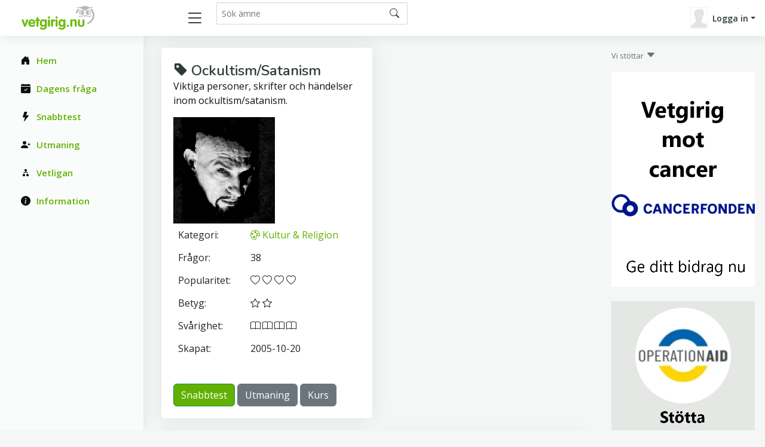

--- FILE ---
content_type: text/html; charset=UTF-8
request_url: https://www.vetgirig.nu/quiz-2651/Ockultism-Satanism/
body_size: 4259
content:
<base href="https://www.vetgirig.nu"><!doctype html>
<html lang="en">
<head>

  

  <meta charset="utf-8">
  <meta content="width=device-width, initial-scale=1.0" name="viewport">

  <title>Vetgirig</title>
  <meta name="keywords" content="frågesport, allmänbildning, spel, tävling, kunskap">
  <meta name="description" content="Vetgirig.nu - en sajt fullspäckad med frågesport, allmänbildning, spel och tävling">
  <meta name="language" content="swedish" />
  
  <!-- Favicons -->
  <link href="favicon.ico" rel="icon">
  <link href="assets/img/apple-touch-icon.png" rel="apple-touch-icon">

  <!-- Google Fonts -->
  <link href="https://fonts.gstatic.com" rel="preconnect">
  <link href="https://fonts.googleapis.com/css?family=Open+Sans:300,300i,400,400i,600,600i,700,700i|Nunito:300,300i,400,400i,600,600i,700,700i|Poppins:300,300i,400,400i,500,500i,600,600i,700,700i" rel="stylesheet">
  <!-- Vendor CSS Files -->
  
   <script type="text/javascript" src="js/jquery-1.12.4.min.js"></script>
  

  <link href="assets/vendor/bootstrap/css/bootstrap.min.css" rel="stylesheet">
  <link href="assets/vendor/bootstrap-icons/bootstrap-icons.css" rel="stylesheet">
  <link href="assets/vendor/boxicons/css/boxicons.min.css" rel="stylesheet">
  <link href="assets/vendor/quill/quill.snow.css" rel="stylesheet">
  <link href="assets/vendor/quill/quill.bubble.css" rel="stylesheet">
  <link href="assets/vendor/remixicon/remixicon.css" rel="stylesheet">
  <link href="assets/vendor/simple-datatables/style.css" rel="stylesheet">

  <!-- Template Main CSS File -->
  <link href="style.css" rel="stylesheet">
  
  
  
   <style>
   p:before {
     content: "";
     width: 5em;
     display: block;
     overflow: hidden;
   }
   
   .qqual {
      border-bottom: 1px dashed black;
   }
   .qline {
      border-bottom: 1px solid black;
   }
   </style>
   
  
   
  
   
  </head>
  
  <body>

   
  
  <!-- ======= Header ======= -->
  <header id="header" class="header fixed-top d-flex align-items-center">

            
    <div class="d-flex align-items-center justify-content-between">
      <a href="https://www.vetgirig.nu/" class="logo d-flex align-items-center">
        <img src="gfxc/logo.gif" alt="Vetgirig.nu" >
      </a>
      
      <!-- Temp during transition -->
      <!--
      <span class="d-none d-md-block">
         <a href='https://vetold.nu/qsubject.php?no=2651&quiz=Ockultism-Satanism/'><i class='bi bi-recycle'></i></a>
      </span>
      -->
      <!-- End Temp Icon-->
      
      
      
      <i class="bi bi-list toggle-sidebar-btn"></i>
    </div><!-- End Logo -->

    <div class="search-bar">
      <form class="search-form d-flex align-items-center" method="POST" action="qsearch.php">
        <input type="text" name="search" placeholder="Sök ämne">
        <button type="submit" title="Sök"><i class="bi bi-search"></i></button>
      </form>
    </div><!-- End Search Bar -->

    <nav class="header-nav ms-auto">
      <ul class="d-flex align-items-center">

        <li class="nav-item d-block d-lg-none">
          <a class="nav-link nav-icon search-bar-toggle " href="#">
            <i class="bi bi-search"></i>
          </a>
        </li><!-- End Search Icon-->


        
      <li class="nav-item dropdown pe-3">

         <a class="nav-link nav-profile d-flex align-items-center pe-0" href="#" data-bs-toggle="dropdown">
            <img src='images/misc/nopic-M.gif' />
            <span class="d-none d-md-block dropdown-toggle ps-2">Logga in</span>
          </a>

         <ul class="dropdown-menu dropdown-menu-end dropdown-menu-arrow profile">
            <li>
              <a class="dropdown-item d-flex align-items-center" href="qlogin.php">
                <i class="bi bi-box-arrow-in-right"></i>
                <span>Logga in</span>
              </a>
            </li>

            <li>
              <hr class="dropdown-divider">
            </li>
            <li>
              <a class="dropdown-item d-flex align-items-center" href="qreg.php">
                <i class="bi bi-card-list"></i>
                <span>Bli medlem</span>
              </a>
            </li>

            <li>
              <a class="dropdown-item d-flex align-items-center" href="qpwhelp.php">
                <i class="bi bi-question-circle"></i>

                <span>Glömt lösenord</span>
              </a>
            </li>

            <li>
              <hr class="dropdown-divider">
            </li>
            <li>
              <a class="dropdown-item d-flex align-items-center" href="xinfo.php">
                <i class="bi bi-exclamation-circle"></i>
                <span>Information</span>
              </a>
            </li>
            <li>
              <hr class="dropdown-divider">
            </li>
            
         </ul><!-- End Profile Dropdown Items -->
      </li><!-- End Profile Nav -->


      </ul>
    </nav><!-- End Icons Navigation -->
    
    
  </header><!-- End Header -->
  
  
   <script type="text/javascript" src="360timer.js"></script>


   <script type="text/javascript">
   
    var ctrlDown = false,
        ctrlKey = 17,
        cmdKey = 91,
        vKey = 86,
        cKey = 67;
   
      function savePos(txt) {
         if (txt.createTextRange)
            txt.caretPos = document.selection.createRange().duplicate();
      }
      function textCounter(field,cntfield,maxlimit) {
      if (field.value.length > maxlimit) // if too long...trim it!
      field.value = field.value.substring(0, maxlimit);
      // otherwise, update 'characters left' counter
      else
      cntfield.value = field.value.length;
      }
      </script>

      <script language="javascript">


      function whichButton(event)
      {
       if (event.button==2)
       {
        alert("Right Click disabled!");
        window.event.returnValue = false;
       }

      }
      


      function noCTRL_OLD(e)
      {
       var code = (document.all) ? event.keyCode:e.which;

       if (parseInt(code)==17) // This is the Key code for CTRL key
       {
        alert("Not allowed!");
        window.event.returnValue = false;
       }
      }
      
      function noCTRL(e)
      {
          $(document).keydown(function(e) {
              if (e.keyCode == ctrlKey || e.keyCode == cmdKey) ctrlDown = true;
          }).keyup(function(e) {
              if (e.keyCode == ctrlKey || e.keyCode == cmdKey) ctrlDown = false;
          });
         
       var code = (document.all) ? event.keyCode:e.which;

         //console.log("Document " + KeyID + ":" + ctrlDown);       
         
       if (parseInt(code)==17) // This is the Key code for CTRL key
       {
         //console.log("Document  " + code);       
        //alert("Ej tillåtet!" + KeyID);
        //window.event.returnValue = false;
       }
       if (parseInt(code)==86 && ctrlDown) // This is the Key code for CTRL key
       {
         //console.log("Document catch Ctrl+V ");       
         alert("Ej tillåtet");
         window.event.returnValue = false;
       }
      }
      

   </script>
     <!-- ======= Sidebar ======= -->
     <aside id="sidebar" class="sidebar">

       <ul class="sidebar-nav" id="sidebar-nav">
       
         <li class="nav-item">
           <a class="nav-link " href="index.php">
             <i class="bi bi-house-door-fill"></i>
             <span>Hem</span>
           </a>
         </li>
         
         <li class="nav-item">
           <a class="nav-link " href="qtop.php">
             <i class="bi bi-calendar-check-fill"></i>
             <span>Dagens fråga</span>
           </a>
         </li>

         <li class="nav-item">
           <a class="nav-link " href="quick.php">
             <i class="bi bi-lightning-fill"></i>
             <span>Snabbtest</span>
           </a>
         </li>
         
         <li class="nav-item">
           <a class="nav-link " href="qchallreg.php">
             <i class="bi bi-person-plus-fill"></i>
             <span>Utmaning</span>
           </a>
         </li>

         <li class="nav-item">
           <a class="nav-link " href="qleague.php">
             <i class="bi bi-diagram-2-fill"></i>
             <span>Vetligan</span>
           </a>
         </li>

         <li class="nav-item">
           <a class="nav-link " href="xinfo.php">
             <i class="bi bi-info-circle-fill"></i>
             <span>Information</span>
           </a>
         </li>
      
         

    </ul>

  </aside><!-- End Sidebar-->

   <main id="main" class="main">
   
      <!-- Master row -->
      <div class="row"> 

         <!-- Master main -->
         <div class="col-lg-9">
   
    
   <div class="row">
      <div class="col-lg-6">
         <div class="card">
            <div class="card-body">
               <div class="pagetitle">
                  <br>
                  <h1>
                     <i class="bi bi-tag-fill"></i>
                     Ockultism/Satanism
                  </h1>
                  <p>
                     Viktiga personer, skrifter och händelser inom ockultism/satanism. 
                  </p>
               </div> <!-- end title -->
      <div class="row"> <!-- sub row -->
      <div class="col-12"><div class='col-6-lg'><img class="qimage" src="pic/0002651.gif" alt="Ockultism/Satanism" /></div>
<table class='table table-borderless'>
<tr><td>Kategori:</td><td><a href="kultur.php" title="Kultur & Religion"><i class='bi bi-palette'></i> Kultur & Religion</a></td></tr>
<tr><td>Frågor: </td><td class='ms-10'>38</td></tr>
<tr><td>Popularitet:</td><td> <i class='bi bi-heart'> <i class='bi bi-heart'> <i class='bi bi-heart'> <i class='bi bi-heart'></td></tr>
<tr><td>Betyg:</td><td> <i class='bi bi-star'> <i class='bi bi-star'></td></tr>
<tr><td>Svårighet:</td><td> <i class='bi bi-book'> <i class='bi bi-book'> <i class='bi bi-book'> <i class='bi bi-book'></td></tr>
<tr><td>Skapat:</td><td>2005-10-20</td></tr>
</table>
</div>
</div> <!-- row within end -->
   <br>
   <a href="/quick.php?no=2651&amp;quiz=Ockultism/Satanism" class="btn btn-success" role="button">Snabbtest</a> <a href='/qchallreg.php?no=2651&amp;quiz=Ockultism/Satanism' class='btn btn-secondary' role='button'>Utmaning</a> <a href='/qcoursereg.php?no=2651' class='btn btn-secondary' role='button'>Kurs</a>
            </div>
         </div>
      </div> <!-- end main subject card -->
      <div class="row">
         <div class="col-lg-6">
            <div class="card low-card">
               <div class="card-body">
               <h5 class="card-title">Betyg</h5><table class='table table-striped'>
<thead>
<tr><th>Medlem</th><th class='d-none d-md-table-cell'>Kommentar</th><th class='d-none d-xxl-table-cell'>Datum</th><th>Betyg</th></tr>
</thead>
<tbody>
<tr ><td><a href="qmember.php?g_id=Kallbrand" title="Ockultism/Satanism">Kallbrand</a></td><td class='d-none d-md-table-cell'>Inte speciellt svårt om man har grundläggande kunskaper, helt ok ämne. </td><td class='d-none d-xxl-table-cell'>2009-01-26</td><td> <i class='bi bi-star'> <i class='bi bi-star'> <i class='bi bi-star'></td><td class='d-md-none'>
      <a href="" data-bs-toggle="modal" data-bs-target="#Kommentar_2009-01-26Modal" ><font color=primary><i class='bi bi-patch-question-fill'></i></font></a>              

     <div class="modal fade" id="Kommentar_2009-01-26Modal">
       <div class="modal-dialog">
         <div class="modal-content">
           <div class="modal-header">
             <h5 class="modal-title"> Kommentar 2009-01-26</h5>
             <button type="button" class="btn-close" data-bs-dismiss="modal" aria-label="Stäng"></button>
           </div>
           <div class="modal-body">
            Inte speciellt svårt om man har grundläggande kunskaper, helt ok ämne.
           </div>
         </div>
       </div>
     </div><!-- End Basic Modal--></td></tr>
</tbody>
</table>
<strong>Övriga betyg</strong>: <a href='qmember.php?g_id=ParryHotter'>ParryHotter</a> 2 
, <a href='qmember.php?g_id=Conth'>Conth</a> 3 
, <a href='qmember.php?g_id=Arne56'>Arne56</a> 1 
, <a href='qmember.php?g_id=Honiara'>Honiara</a> 3 
, <a href='qmember.php?g_id=werbeka'>werbeka</a> 1 

               </div>
            </div>
         </div> <!-- end comments card -->
      <div class="col-lg-6">
         <div class="card low-card">
            <div class="card-body">
               <h5 class="card-title">Senaste snabbtesterna</h5><table class='table table-striped'>
<thead>
<tr><th>Medlem</th><th class='d-none d-md-table-cell'>Datum</th><th>Rätt</th></tr>
</thead>
<tbody>
<tr><td><a href="qmember.php?g_id=Fabian98" title="Ockultism/Satanism">Fabian98</a></td><td class='d-none d-md-table-cell'>2025-04-11</td><td>1 (6)</td></tr>
<tr><td><a href="qmember.php?g_id=HugoBardun" title="Ockultism/Satanism">HugoBardun</a></td><td class='d-none d-md-table-cell'>2024-12-25</td><td>0 (1)</td></tr>
<tr><td><a href="qmember.php?g_id=linida" title="Ockultism/Satanism">linida</a></td><td class='d-none d-md-table-cell'>2024-04-11</td><td>2 (3)</td></tr>
<tr><td><a href="qmember.php?g_id=HV95" title="Ockultism/Satanism">HV95</a></td><td class='d-none d-md-table-cell'>2024-04-11</td><td>2 (2)</td></tr>
<tr><td><a href="qmember.php?g_id=HV95" title="Ockultism/Satanism">HV95</a></td><td class='d-none d-md-table-cell'>2024-04-11</td><td>2 (4)</td></tr>
</tbody>
</table>

            </div>
         </div>
      </div> <!-- end runs card -->
   </div> <!-- end row -->
</div> <!-- end row -->


<br><br><br><br>
<br><br><br><br>
<br><br><br><br>
<br><br><br><br>

</div> <!-- End Master row -->
         <div class="col-lg-3 d-none d-lg-block"> <!-- Banner column -->
         <p class='text-secondary'><font size='2'>Vi stöttar</font> <i class="bi bi-caret-down-fill"></i></p>
            <!--
            <div class="banner_xxx">
               <br>
            </div>
            -->            <div  style="position:sticky; top: 100px;"> <!-- banner -->
                           <a href='xcancer.php'>
            <img src='gfxc/cancer240.png' width='240' /></a>
           <br><br> 
            </div><!-- End banner -->
                           <a href='https://operationaid.org/ge-en-gava/'>
            <img src='gfxc/ukr240gr.png' width='240' /></a>
            <br /><br />
                           <a href='https://unicef.se/'>
            <img src='gfxc/unicef240.png' width='240' /></a>
            <br /><br />         </div>  <!-- End Banner column -->

</main><!-- End #main -->


  <!-- ======= Footer ======= -->
  <footer id="footer" class="footer">
    <div class="copyright">
      &copy; Copyright <strong><span>CTKonsult AB</span></strong>. All Rights Reserved. 
      <a href="https://quiz4fun.com"><img src="images/icons/flaguk.gif" alt="English - quiz4fun"></a>
      <a href="http://www.visakisa.com"><img src="images/icons/flagfin.gif" alt="Finnish - visakisa"></a>
      <a href="https://quizgenial.es"><img src="images/icons/flagesp.gif" alt="Español - quizgenial"></a>
    </div>
    
  </footer><!-- End Footer -->

  <a href="#" class="back-to-top d-flex align-items-center justify-content-center"><i class="bi bi-arrow-up-short"></i></a>

  <!-- Vendor JS Files -->
  <script src="assets/vendor/apexcharts/apexcharts.min.js"></script>
  <script src="assets/vendor/bootstrap/js/bootstrap.bundle.min.js"></script>
  <script src="assets/vendor/chart.js/chart.umd.js"></script>
  <script src="assets/vendor/echarts/echarts.min.js"></script>
  <script src="assets/vendor/quill/quill.min.js"></script>
  <script src="assets/vendor/simple-datatables/simple-datatables.js"></script>
  <script src="assets/vendor/tinymce/tinymce.min.js"></script>
  <!--
  <script src="assets/vendor/php-email-form/validate.js"></script>
-->
  <!-- Template Main JS File -->
  <script src="assets/js/main.js"></script>
  
  
</body>

</html>
    


--- FILE ---
content_type: application/javascript
request_url: https://www.vetgirig.nu/assets/vendor/simple-datatables/simple-datatables.js
body_size: 12897
content:
(function(f){if(typeof exports==="object"&&typeof module!=="undefined"){module.exports=f()}else if(typeof define==="function"&&define.amd){define([],f)}else{var g;if(typeof window!=="undefined"){g=window}else if(typeof global!=="undefined"){g=global}else if(typeof self!=="undefined"){g=self}else{g=this}g.simpleDatatables = f()}})(function(){var define,module,exports;return (function(){function r(e,n,t){function o(i,f){if(!n[i]){if(!e[i]){var c="function"==typeof require&&require;if(!f&&c)return c(i,!0);if(u)return u(i,!0);var a=new Error("Cannot find module '"+i+"'");throw a.code="MODULE_NOT_FOUND",a}var p=n[i]={exports:{}};e[i][0].call(p.exports,function(r){var n=e[i][1][r];return o(n||r)},p,p.exports,r,e,n,t)}return n[i].exports}for(var u="function"==typeof require&&require,i=0;i<t.length;i++)o(t[i]);return o}return r})()({1:[function(require,module,exports){
(function (global){(function (){
"use strict";"undefined"!=typeof globalThis?globalThis:"undefined"!=typeof window?window:"undefined"!=typeof global?global:"undefined"!=typeof self&&self;var t={exports:{}},e=t.exports=function(){var t=1e3,e=6e4,n=36e5,r="millisecond",i="second",s="minute",a="hour",o="day",u="week",f="month",h="quarter",c="year",d="date",l="Invalid Date",$=/^(\d{4})[-/]?(\d{1,2})?[-/]?(\d{0,2})[Tt\s]*(\d{1,2})?:?(\d{1,2})?:?(\d{1,2})?[.:]?(\d+)?$/,M=/\[([^\]]+)]|Y{1,4}|M{1,4}|D{1,2}|d{1,4}|H{1,2}|h{1,2}|a|A|m{1,2}|s{1,2}|Z{1,2}|SSS/g,m={name:"en",weekdays:"Sunday_Monday_Tuesday_Wednesday_Thursday_Friday_Saturday".split("_"),months:"January_February_March_April_May_June_July_August_September_October_November_December".split("_")},D=function(t,e,n){var r=String(t);return!r||r.length>=e?t:""+Array(e+1-r.length).join(n)+t},v={s:D,z:function(t){var e=-t.utcOffset(),n=Math.abs(e),r=Math.floor(n/60),i=n%60;return(e<=0?"+":"-")+D(r,2,"0")+":"+D(i,2,"0")},m:function t(e,n){if(e.date()<n.date())return-t(n,e);var r=12*(n.year()-e.year())+(n.month()-e.month()),i=e.clone().add(r,f),s=n-i<0,a=e.clone().add(r+(s?-1:1),f);return+(-(r+(n-i)/(s?i-a:a-i))||0)},a:function(t){return t<0?Math.ceil(t)||0:Math.floor(t)},p:function(t){return{M:f,y:c,w:u,d:o,D:d,h:a,m:s,s:i,ms:r,Q:h}[t]||String(t||"").toLowerCase().replace(/s$/,"")},u:function(t){return void 0===t}},p="en",g={};g[p]=m;var y=function(t){return t instanceof L},Y=function t(e,n,r){var i;if(!e)return p;if("string"==typeof e){var s=e.toLowerCase();g[s]&&(i=s),n&&(g[s]=n,i=s);var a=e.split("-");if(!i&&a.length>1)return t(a[0])}else{var o=e.name;g[o]=e,i=o}return!r&&i&&(p=i),i||!r&&p},w=function(t,e){if(y(t))return t.clone();var n="object"==typeof e?e:{};return n.date=t,n.args=arguments,new L(n)},S=v;S.l=Y,S.i=y,S.w=function(t,e){return w(t,{locale:e.$L,utc:e.$u,x:e.$x,$offset:e.$offset})};var L=function(){function m(t){this.$L=Y(t.locale,null,!0),this.parse(t)}var D=m.prototype;return D.parse=function(t){this.$d=function(t){var e=t.date,n=t.utc;if(null===e)return new Date(NaN);if(S.u(e))return new Date;if(e instanceof Date)return new Date(e);if("string"==typeof e&&!/Z$/i.test(e)){var r=e.match($);if(r){var i=r[2]-1||0,s=(r[7]||"0").substring(0,3);return n?new Date(Date.UTC(r[1],i,r[3]||1,r[4]||0,r[5]||0,r[6]||0,s)):new Date(r[1],i,r[3]||1,r[4]||0,r[5]||0,r[6]||0,s)}}return new Date(e)}(t),this.$x=t.x||{},this.init()},D.init=function(){var t=this.$d;this.$y=t.getFullYear(),this.$M=t.getMonth(),this.$D=t.getDate(),this.$W=t.getDay(),this.$H=t.getHours(),this.$m=t.getMinutes(),this.$s=t.getSeconds(),this.$ms=t.getMilliseconds()},D.$utils=function(){return S},D.isValid=function(){return!(this.$d.toString()===l)},D.isSame=function(t,e){var n=w(t);return this.startOf(e)<=n&&n<=this.endOf(e)},D.isAfter=function(t,e){return w(t)<this.startOf(e)},D.isBefore=function(t,e){return this.endOf(e)<w(t)},D.$g=function(t,e,n){return S.u(t)?this[e]:this.set(n,t)},D.unix=function(){return Math.floor(this.valueOf()/1e3)},D.valueOf=function(){return this.$d.getTime()},D.startOf=function(t,e){var n=this,r=!!S.u(e)||e,h=S.p(t),l=function(t,e){var i=S.w(n.$u?Date.UTC(n.$y,e,t):new Date(n.$y,e,t),n);return r?i:i.endOf(o)},$=function(t,e){return S.w(n.toDate()[t].apply(n.toDate("s"),(r?[0,0,0,0]:[23,59,59,999]).slice(e)),n)},M=this.$W,m=this.$M,D=this.$D,v="set"+(this.$u?"UTC":"");switch(h){case c:return r?l(1,0):l(31,11);case f:return r?l(1,m):l(0,m+1);case u:var p=this.$locale().weekStart||0,g=(M<p?M+7:M)-p;return l(r?D-g:D+(6-g),m);case o:case d:return $(v+"Hours",0);case a:return $(v+"Minutes",1);case s:return $(v+"Seconds",2);case i:return $(v+"Milliseconds",3);default:return this.clone()}},D.endOf=function(t){return this.startOf(t,!1)},D.$set=function(t,e){var n,u=S.p(t),h="set"+(this.$u?"UTC":""),l=(n={},n[o]=h+"Date",n[d]=h+"Date",n[f]=h+"Month",n[c]=h+"FullYear",n[a]=h+"Hours",n[s]=h+"Minutes",n[i]=h+"Seconds",n[r]=h+"Milliseconds",n)[u],$=u===o?this.$D+(e-this.$W):e;if(u===f||u===c){var M=this.clone().set(d,1);M.$d[l]($),M.init(),this.$d=M.set(d,Math.min(this.$D,M.daysInMonth())).$d}else l&&this.$d[l]($);return this.init(),this},D.set=function(t,e){return this.clone().$set(t,e)},D.get=function(t){return this[S.p(t)]()},D.add=function(r,h){var d,l=this;r=Number(r);var $=S.p(h),M=function(t){var e=w(l);return S.w(e.date(e.date()+Math.round(t*r)),l)};if($===f)return this.set(f,this.$M+r);if($===c)return this.set(c,this.$y+r);if($===o)return M(1);if($===u)return M(7);var m=(d={},d[s]=e,d[a]=n,d[i]=t,d)[$]||1,D=this.$d.getTime()+r*m;return S.w(D,this)},D.subtract=function(t,e){return this.add(-1*t,e)},D.format=function(t){var e=this,n=this.$locale();if(!this.isValid())return n.invalidDate||l;var r=t||"YYYY-MM-DDTHH:mm:ssZ",i=S.z(this),s=this.$H,a=this.$m,o=this.$M,u=n.weekdays,f=n.months,h=function(t,n,i,s){return t&&(t[n]||t(e,r))||i[n].slice(0,s)},c=function(t){return S.s(s%12||12,t,"0")},d=n.meridiem||function(t,e,n){var r=t<12?"AM":"PM";return n?r.toLowerCase():r},$={YY:String(this.$y).slice(-2),YYYY:this.$y,M:o+1,MM:S.s(o+1,2,"0"),MMM:h(n.monthsShort,o,f,3),MMMM:h(f,o),D:this.$D,DD:S.s(this.$D,2,"0"),d:String(this.$W),dd:h(n.weekdaysMin,this.$W,u,2),ddd:h(n.weekdaysShort,this.$W,u,3),dddd:u[this.$W],H:String(s),HH:S.s(s,2,"0"),h:c(1),hh:c(2),a:d(s,a,!0),A:d(s,a,!1),m:String(a),mm:S.s(a,2,"0"),s:String(this.$s),ss:S.s(this.$s,2,"0"),SSS:S.s(this.$ms,3,"0"),Z:i};return r.replace(M,(function(t,e){return e||$[t]||i.replace(":","")}))},D.utcOffset=function(){return 15*-Math.round(this.$d.getTimezoneOffset()/15)},D.diff=function(r,d,l){var $,M=S.p(d),m=w(r),D=(m.utcOffset()-this.utcOffset())*e,v=this-m,p=S.m(this,m);return p=($={},$[c]=p/12,$[f]=p,$[h]=p/3,$[u]=(v-D)/6048e5,$[o]=(v-D)/864e5,$[a]=v/n,$[s]=v/e,$[i]=v/t,$)[M]||v,l?p:S.a(p)},D.daysInMonth=function(){return this.endOf(f).$D},D.$locale=function(){return g[this.$L]},D.locale=function(t,e){if(!t)return this.$L;var n=this.clone(),r=Y(t,e,!0);return r&&(n.$L=r),n},D.clone=function(){return S.w(this.$d,this)},D.toDate=function(){return new Date(this.valueOf())},D.toJSON=function(){return this.isValid()?this.toISOString():null},D.toISOString=function(){return this.$d.toISOString()},D.toString=function(){return this.$d.toUTCString()},m}(),O=L.prototype;return w.prototype=O,[["$ms",r],["$s",i],["$m",s],["$H",a],["$W",o],["$M",f],["$y",c],["$D",d]].forEach((function(t){O[t[1]]=function(e){return this.$g(e,t[0],t[1])}})),w.extend=function(t,e){return t.$i||(t(e,L,w),t.$i=!0),w},w.locale=Y,w.isDayjs=y,w.unix=function(t){return w(1e3*t)},w.en=g[p],w.Ls=g,w.p={},w}(),n={exports:{}},r=n.exports=function(){var t={LTS:"h:mm:ss A",LT:"h:mm A",L:"MM/DD/YYYY",LL:"MMMM D, YYYY",LLL:"MMMM D, YYYY h:mm A",LLLL:"dddd, MMMM D, YYYY h:mm A"},e=/(\[[^[]*\])|([-_:/.,()\s]+)|(A|a|YYYY|YY?|MM?M?M?|Do|DD?|hh?|HH?|mm?|ss?|S{1,3}|z|ZZ?)/g,n=/\d\d/,r=/\d\d?/,i=/\d*[^-_:/,()\s\d]+/,s={},a=function(t){return(t=+t)+(t>68?1900:2e3)},o=function(t){return function(e){this[t]=+e}},u=[/[+-]\d\d:?(\d\d)?|Z/,function(t){(this.zone||(this.zone={})).offset=function(t){if(!t)return 0;if("Z"===t)return 0;var e=t.match(/([+-]|\d\d)/g),n=60*e[1]+(+e[2]||0);return 0===n?0:"+"===e[0]?-n:n}(t)}],f=function(t){var e=s[t];return e&&(e.indexOf?e:e.s.concat(e.f))},h=function(t,e){var n,r=s.meridiem;if(r){for(var i=1;i<=24;i+=1)if(t.indexOf(r(i,0,e))>-1){n=i>12;break}}else n=t===(e?"pm":"PM");return n},c={A:[i,function(t){this.afternoon=h(t,!1)}],a:[i,function(t){this.afternoon=h(t,!0)}],S:[/\d/,function(t){this.milliseconds=100*+t}],SS:[n,function(t){this.milliseconds=10*+t}],SSS:[/\d{3}/,function(t){this.milliseconds=+t}],s:[r,o("seconds")],ss:[r,o("seconds")],m:[r,o("minutes")],mm:[r,o("minutes")],H:[r,o("hours")],h:[r,o("hours")],HH:[r,o("hours")],hh:[r,o("hours")],D:[r,o("day")],DD:[n,o("day")],Do:[i,function(t){var e=s.ordinal,n=t.match(/\d+/);if(this.day=n[0],e)for(var r=1;r<=31;r+=1)e(r).replace(/\[|\]/g,"")===t&&(this.day=r)}],M:[r,o("month")],MM:[n,o("month")],MMM:[i,function(t){var e=f("months"),n=(f("monthsShort")||e.map((function(t){return t.slice(0,3)}))).indexOf(t)+1;if(n<1)throw new Error;this.month=n%12||n}],MMMM:[i,function(t){var e=f("months").indexOf(t)+1;if(e<1)throw new Error;this.month=e%12||e}],Y:[/[+-]?\d+/,o("year")],YY:[n,function(t){this.year=a(t)}],YYYY:[/\d{4}/,o("year")],Z:u,ZZ:u};function d(n){var r,i;r=n,i=s&&s.formats;for(var a=(n=r.replace(/(\[[^\]]+])|(LTS?|l{1,4}|L{1,4})/g,(function(e,n,r){var s=r&&r.toUpperCase();return n||i[r]||t[r]||i[s].replace(/(\[[^\]]+])|(MMMM|MM|DD|dddd)/g,(function(t,e,n){return e||n.slice(1)}))}))).match(e),o=a.length,u=0;u<o;u+=1){var f=a[u],h=c[f],d=h&&h[0],l=h&&h[1];a[u]=l?{regex:d,parser:l}:f.replace(/^\[|\]$/g,"")}return function(t){for(var e={},n=0,r=0;n<o;n+=1){var i=a[n];if("string"==typeof i)r+=i.length;else{var s=i.regex,u=i.parser,f=t.slice(r),h=s.exec(f)[0];u.call(e,h),t=t.replace(h,"")}}return function(t){var e=t.afternoon;if(void 0!==e){var n=t.hours;e?n<12&&(t.hours+=12):12===n&&(t.hours=0),delete t.afternoon}}(e),e}}return function(t,e,n){n.p.customParseFormat=!0,t&&t.parseTwoDigitYear&&(a=t.parseTwoDigitYear);var r=e.prototype,i=r.parse;r.parse=function(t){var e=t.date,r=t.utc,a=t.args;this.$u=r;var o=a[1];if("string"==typeof o){var u=!0===a[2],f=!0===a[3],h=u||f,c=a[2];f&&(c=a[2]),s=this.$locale(),!u&&c&&(s=n.Ls[c]),this.$d=function(t,e,n){try{if(["x","X"].indexOf(e)>-1)return new Date(("X"===e?1e3:1)*t);var r=d(e)(t),i=r.year,s=r.month,a=r.day,o=r.hours,u=r.minutes,f=r.seconds,h=r.milliseconds,c=r.zone,l=new Date,$=a||(i||s?1:l.getDate()),M=i||l.getFullYear(),m=0;i&&!s||(m=s>0?s-1:l.getMonth());var D=o||0,v=u||0,p=f||0,g=h||0;return c?new Date(Date.UTC(M,m,$,D,v,p,g+60*c.offset*1e3)):n?new Date(Date.UTC(M,m,$,D,v,p,g)):new Date(M,m,$,D,v,p,g)}catch(t){return new Date("")}}(e,o,r),this.init(),c&&!0!==c&&(this.$L=this.locale(c).$L),h&&e!=this.format(o)&&(this.$d=new Date("")),s={}}else if(o instanceof Array)for(var l=o.length,$=1;$<=l;$+=1){a[1]=o[$-1];var M=n.apply(this,a);if(M.isValid()){this.$d=M.$d,this.$L=M.$L,this.init();break}$===l&&(this.$d=new Date(""))}else i.call(this,t)}}}();e.extend(r);exports.parseDate=(t,n)=>{let r=!1;if(n)switch(n){case"ISO_8601":r=t;break;case"RFC_2822":r=e(t.slice(5),"DD MMM YYYY HH:mm:ss ZZ").unix();break;case"MYSQL":r=e(t,"YYYY-MM-DD hh:mm:ss").unix();break;case"UNIX":r=e(t).unix();break;default:r=e(t,n,!0).valueOf()}return r};


}).call(this)}).call(this,typeof global !== "undefined" ? global : typeof self !== "undefined" ? self : typeof window !== "undefined" ? window : {})
},{}],2:[function(require,module,exports){
"use strict";Object.defineProperty(exports,"__esModule",{value:!0});const t=t=>"[object Object]"===Object.prototype.toString.call(t),e=(t,e)=>{const s=document.createElement(t);if(e&&"object"==typeof e)for(const t in e)"html"===t?s.innerHTML=e[t]:s.setAttribute(t,e[t]);return s},s=t=>{t instanceof NodeList?t.forEach((t=>s(t))):t.innerHTML=""},i=(t,s,i)=>e("li",{class:t,html:`<a href="#" data-page="${s}">${i}</a>`}),a=(t,e)=>{let s,i;1===e?(s=0,i=t.length):-1===e&&(s=t.length-1,i=-1);for(let a=!0;a;){a=!1;for(let n=s;n!=i;n+=e)if(t[n+e]&&t[n].value>t[n+e].value){const s=t[n],i=t[n+e],r=s;t[n]=i,t[n+e]=r,a=!0}}return t};class n{constructor(t){this.dt=t,this.cursor=!1}build(t){const s=e("tr");let i=this.dt.headings;return i.length||(i=t.map((()=>""))),i.forEach(((i,a)=>{const n=e("td");t[a]&&t[a].length||(t[a]=""),n.innerHTML=t[a],n.data=t[a],s.appendChild(n)})),s}setCursor(t=!1){this.cursor&&this.cursor.classList.remove("dataTable-cursor"),t&&(t.classList.add("dataTable-cursor"),this.cursor=t)}render(t){return t}add(t){if(Array.isArray(t)){const e=this.dt;Array.isArray(t[0])?t.forEach((t=>{e.data.push(this.build(t))})):e.data.push(this.build(t)),e.data.length&&(e.hasRows=!0),this.update(),e.columns.rebuild()}}remove(t){const e=this.dt;Array.isArray(t)?(t.sort(((t,e)=>e-t)),t.forEach((t=>{e.data.splice(t,1)}))):"all"==t?e.data=[]:e.data.splice(t,1),e.data.length||(e.hasRows=!1),this.update(),e.columns.rebuild()}update(){this.dt.data.forEach(((t,e)=>{t.dataIndex=e}))}findRowIndex(t,e){return this.dt.data.findIndex((s=>s.children[t].innerText.toLowerCase().includes(String(e).toLowerCase())))}findRow(t,e){const s=this.findRowIndex(t,e);if(s<0)return{index:-1,row:null,cols:[]};const i=this.dt.data[s];return{index:s,row:i,cols:[...i.cells].map((t=>t.innerHTML))}}updateRow(t,e){const s=this.build(e);this.dt.data.splice(t,1,s),this.update(),this.dt.columns.rebuild()}}class r{constructor(t){this.dt=t}swap(t){if(t.length&&2===t.length){const e=[];this.dt.headings.forEach(((t,s)=>{e.push(s)}));const s=t[0],i=t[1],a=e[i];e[i]=e[s],e[s]=a,this.order(e)}}order(t){let e,s,i,a,n,r,o;const h=[[],[],[],[]],l=this.dt;t.forEach(((t,i)=>{n=l.headings[t],r="false"!==n.getAttribute("data-sortable"),e=n.cloneNode(!0),e.originalCellIndex=i,e.sortable=r,h[0].push(e),l.hiddenColumns.includes(t)||(s=n.cloneNode(!0),s.originalCellIndex=i,s.sortable=r,h[1].push(s))})),l.data.forEach(((e,s)=>{i=e.cloneNode(!1),a=e.cloneNode(!1),i.dataIndex=a.dataIndex=s,null!==e.searchIndex&&void 0!==e.searchIndex&&(i.searchIndex=a.searchIndex=e.searchIndex),t.forEach((t=>{o=e.cells[t].cloneNode(!0),o.data=e.cells[t].data,i.appendChild(o),l.hiddenColumns.includes(t)||(o=e.cells[t].cloneNode(!0),o.data=e.cells[t].data,a.appendChild(o))})),h[2].push(i),h[3].push(a)})),l.headings=h[0],l.activeHeadings=h[1],l.data=h[2],l.activeRows=h[3],l.update()}hide(t){if(t.length){const e=this.dt;t.forEach((t=>{e.hiddenColumns.includes(t)||e.hiddenColumns.push(t)})),this.rebuild()}}show(t){if(t.length){let e;const s=this.dt;t.forEach((t=>{e=s.hiddenColumns.indexOf(t),e>-1&&s.hiddenColumns.splice(e,1)})),this.rebuild()}}visible(t){let e;const s=this.dt;return t=t||s.headings.map((t=>t.originalCellIndex)),isNaN(t)?Array.isArray(t)&&(e=[],t.forEach((t=>{e.push(!s.hiddenColumns.includes(t))}))):e=!s.hiddenColumns.includes(t),e}add(t){let e;const s=document.createElement("th");if(!this.dt.headings.length)return this.dt.insert({headings:[t.heading],data:t.data.map((t=>[t]))}),void this.rebuild();this.dt.hiddenHeader?s.innerHTML="":t.heading.nodeName?s.appendChild(t.heading):s.innerHTML=t.heading,this.dt.headings.push(s),this.dt.data.forEach(((s,i)=>{t.data[i]&&(e=document.createElement("td"),t.data[i].nodeName?e.appendChild(t.data[i]):e.innerHTML=t.data[i],e.data=e.innerHTML,t.render&&(e.innerHTML=t.render.call(this,e.data,e,s)),s.appendChild(e))})),t.type&&s.setAttribute("data-type",t.type),t.format&&s.setAttribute("data-format",t.format),t.hasOwnProperty("sortable")&&(s.sortable=t.sortable,s.setAttribute("data-sortable",!0===t.sortable?"true":"false")),this.rebuild(),this.dt.renderHeader()}remove(t){Array.isArray(t)?(t.sort(((t,e)=>e-t)),t.forEach((t=>this.remove(t)))):(this.dt.headings.splice(t,1),this.dt.data.forEach((e=>{e.removeChild(e.cells[t])}))),this.rebuild()}filter(t,e,s,i){const a=this.dt;if(a.filterState||(a.filterState={originalData:a.data}),!a.filterState[t]){const e=[...i,()=>!0];a.filterState[t]=function(){let t=0;return()=>e[t++%e.length]}()}const n=a.filterState[t](),r=Array.from(a.filterState.originalData).filter((e=>{const s=e.cells[t],i=s.hasAttribute("data-content")?s.getAttribute("data-content"):s.innerText;return"function"==typeof n?n(i):i===n}));a.data=r,a.data.length?(this.rebuild(),a.update()):(a.clear(),a.hasRows=!1,a.setMessage(a.options.labels.noRows)),s||a.emit("datatable.sort",t,e)}sort(t,e,s){const i=this.dt;if(i.hasHeadings&&(t<0||t>i.headings.length))return!1;const n=i.options.filters&&i.options.filters[i.headings[t].textContent];if(n&&0!==n.length)return void this.filter(t,e,s,n);i.sorting=!0,s||i.emit("datatable.sorting",t,e);let r=i.data;const o=[],h=[];let l=0,d=0;const c=i.headings[t],p=[];if("date"===c.getAttribute("data-type")){let t=!1;c.hasAttribute("data-format")&&(t=c.getAttribute("data-format")),p.push(Promise.resolve().then((function(){return require("./date-7061ceee.js")})).then((({parseDate:e})=>s=>e(s,t))))}Promise.all(p).then((n=>{const p=n[0];let u,g;Array.from(r).forEach((e=>{const s=e.cells[t],i=s.hasAttribute("data-content")?s.getAttribute("data-content"):s.innerText;let a;a=p?p(i):"string"==typeof i?i.replace(/(\$|,|\s|%)/g,""):i,parseFloat(a)==a?h[d++]={value:Number(a),row:e}:o[l++]={value:"string"==typeof i?i.toLowerCase():i,row:e}})),e||(e=c.classList.contains("asc")?"desc":"asc"),"desc"==e?(u=a(o,-1),g=a(h,-1),c.classList.remove("asc"),c.classList.add("desc"),c.setAttribute("aria-sort","descending")):(u=a(h,1),g=a(o,1),c.classList.remove("desc"),c.classList.add("asc"),c.setAttribute("aria-sort","ascending")),i.lastTh&&c!=i.lastTh&&(i.lastTh.classList.remove("desc"),i.lastTh.classList.remove("asc"),i.lastTh.removeAttribute("aria-sort")),i.lastTh=c,r=u.concat(g),i.data=[];const f=[];r.forEach(((t,e)=>{i.data.push(t.row),null!==t.row.searchIndex&&void 0!==t.row.searchIndex&&f.push(e)})),i.searchData=f,this.rebuild(),i.update(),s||i.emit("datatable.sort",t,e)}))}rebuild(){let t,e,s,i;const a=this.dt,n=[];a.activeRows=[],a.activeHeadings=[],a.headings.forEach(((t,e)=>{t.originalCellIndex=e,t.sortable="false"!==t.getAttribute("data-sortable"),a.hiddenColumns.includes(e)||a.activeHeadings.push(t)})),a.data.forEach(((r,o)=>{t=r.cloneNode(!1),e=r.cloneNode(!1),t.dataIndex=e.dataIndex=o,null!==r.searchIndex&&void 0!==r.searchIndex&&(t.searchIndex=e.searchIndex=r.searchIndex),Array.from(r.cells).forEach((n=>{s=n.cloneNode(!0),s.data=n.data,t.appendChild(s),a.hiddenColumns.includes(s.cellIndex)||(i=s.cloneNode(!0),i.data=s.data,e.appendChild(i))})),n.push(t),a.activeRows.push(e)})),a.data=n,a.update()}}const o=function(t){let s=!1,i=!1;if((t=t||this.options.data).headings){s=e("thead");const i=e("tr");t.headings.forEach((t=>{const s=e("th",{html:t});i.appendChild(s)})),s.appendChild(i)}t.data&&t.data.length&&(i=e("tbody"),t.data.forEach((s=>{if(t.headings&&t.headings.length!==s.length)throw new Error("The number of rows do not match the number of headings.");const a=e("tr");s.forEach((t=>{const s=e("td",{html:t});a.appendChild(s)})),i.appendChild(a)}))),s&&(null!==this.dom.tHead&&this.dom.removeChild(this.dom.tHead),this.dom.appendChild(s)),i&&(this.dom.tBodies.length&&this.dom.removeChild(this.dom.tBodies[0]),this.dom.appendChild(i))},h={sortable:!0,searchable:!0,paging:!0,perPage:10,perPageSelect:[5,10,15,20,25],nextPrev:!0,firstLast:!1,prevText:"&lsaquo;",nextText:"&rsaquo;",firstText:"&laquo;",lastText:"&raquo;",ellipsisText:"&hellip;",ascText:"▴",descText:"▾",truncatePager:!0,pagerDelta:2,scrollY:"",fixedColumns:!0,fixedHeight:!1,header:!0,hiddenHeader:!1,footer:!1,tabIndex:!1,rowNavigation:!1,labels:{placeholder:"Search...",perPage:"{select} entries per page",noRows:"No entries found",noResults:"No results match your search query",info:"Showing {start} to {end} of {rows} entries"},layout:{top:"{select}{search}",bottom:"{info}{pager}"}};exports.DataTable=class{constructor(t,e={}){const s="string"==typeof t?document.querySelector(t):t;if(this.options={...h,...e,layout:{...h.layout,...e.layout},labels:{...h.labels,...e.labels}},this.rows=new n(this),this.columns=new r(this),this.initialized=!1,this.initialLayout=s.innerHTML,this.initialSortable=this.options.sortable,this.options.tabIndex?s.tabIndex=this.options.tabIndex:this.options.rowNavigation&&-1===s.tabIndex&&(s.tabIndex=0),this.options.header||(this.options.sortable=!1),null===s.tHead&&(!this.options.data||this.options.data&&!this.options.data.headings)&&(this.options.sortable=!1),s.tBodies.length&&!s.tBodies[0].rows.length&&this.options.data&&!this.options.data.data)throw new Error("You seem to be using the data option, but you've not defined any rows.");this.dom=s,this.table=this.dom,this.listeners={onResize:t=>this.onResize(t)},this.init()}init(t){if(this.initialized||this.dom.classList.contains("dataTable-table"))return!1;Object.assign(this.options,t||{}),this.currentPage=1,this.onFirstPage=!0,this.hiddenColumns=[],this.columnRenderers=[],this.selectedColumns=[],this.render(),setTimeout((()=>{this.emit("datatable.init"),this.initialized=!0,this.options.plugins&&Object.entries(this.options.plugins).forEach((([t,s])=>{this[t]&&"function"==typeof this[t]&&(this[t]=this[t](s,{createElement:e}),s.enabled&&this[t].init&&"function"==typeof this[t].init&&this[t].init())}))}),10)}render(){let t="";if(this.options.data&&o.call(this),this.body=this.dom.tBodies[0],this.head=this.dom.tHead,this.foot=this.dom.tFoot,this.body||(this.body=e("tbody"),this.dom.appendChild(this.body)),this.hasRows=this.body.rows.length>0,!this.head){const t=e("thead"),s=e("tr");this.hasRows&&(Array.from(this.body.rows[0].cells).forEach((()=>{s.appendChild(e("th"))})),t.appendChild(s)),this.head=t,this.dom.insertBefore(this.head,this.body),this.hiddenHeader=this.options.hiddenHeader}if(this.headings=[],this.hasHeadings=this.head.rows.length>0,this.hasHeadings&&(this.header=this.head.rows[0],this.headings=[].slice.call(this.header.cells)),this.options.header||this.head&&this.dom.removeChild(this.dom.tHead),this.options.footer?this.head&&!this.foot&&(this.foot=e("tfoot",{html:this.head.innerHTML}),this.dom.appendChild(this.foot)):this.foot&&this.dom.removeChild(this.dom.tFoot),this.wrapper=e("div",{class:"dataTable-wrapper dataTable-loading"}),t+="<div class='dataTable-top'>",t+=this.options.layout.top,t+="</div>",this.options.scrollY.length?t+=`<div class='dataTable-container' style='height: ${this.options.scrollY}; overflow-Y: auto;'></div>`:t+="<div class='dataTable-container'></div>",t+="<div class='dataTable-bottom'>",t+=this.options.layout.bottom,t+="</div>",t=t.replace("{info}",this.options.paging?"<div class='dataTable-info'></div>":""),this.options.paging&&this.options.perPageSelect){let s="<div class='dataTable-dropdown'><label>";s+=this.options.labels.perPage,s+="</label></div>";const i=e("select",{class:"dataTable-selector"});this.options.perPageSelect.forEach((t=>{const e=t===this.options.perPage,s=new Option(t,t,e,e);i.add(s)})),s=s.replace("{select}",i.outerHTML),t=t.replace("{select}",s)}else t=t.replace("{select}","");if(this.options.searchable){const e=`<div class='dataTable-search'><input class='dataTable-input' placeholder='${this.options.labels.placeholder}' type='text'></div>`;t=t.replace("{search}",e)}else t=t.replace("{search}","");this.hasHeadings&&this.renderHeader(),this.dom.classList.add("dataTable-table");const s=e("nav",{class:"dataTable-pagination"}),i=e("ul",{class:"dataTable-pagination-list"});s.appendChild(i),t=t.replace(/\{pager\}/g,s.outerHTML),this.wrapper.innerHTML=t,this.container=this.wrapper.querySelector(".dataTable-container"),this.pagers=this.wrapper.querySelectorAll(".dataTable-pagination-list"),this.label=this.wrapper.querySelector(".dataTable-info"),this.dom.parentNode.replaceChild(this.wrapper,this.dom),this.container.appendChild(this.dom),this.rect=this.dom.getBoundingClientRect(),this.data=Array.from(this.body.rows),this.activeRows=this.data.slice(),this.activeHeadings=this.headings.slice(),this.update(),this.setColumns(),this.fixHeight(),this.fixColumns(),this.options.header||this.wrapper.classList.add("no-header"),this.options.footer||this.wrapper.classList.add("no-footer"),this.options.sortable&&this.wrapper.classList.add("sortable"),this.options.searchable&&this.wrapper.classList.add("searchable"),this.options.fixedHeight&&this.wrapper.classList.add("fixed-height"),this.options.fixedColumns&&this.wrapper.classList.add("fixed-columns"),this.bindEvents()}renderPage(t=!1){if(this.hasHeadings&&(s(this.header),this.activeHeadings.forEach((t=>this.header.appendChild(t)))),this.hasRows&&this.totalPages){this.currentPage>this.totalPages&&(this.currentPage=1);const t=this.currentPage-1,e=document.createDocumentFragment();this.pages[t].forEach((t=>e.appendChild(this.rows.render(t)))),this.clear(e),this.onFirstPage=1===this.currentPage,this.onLastPage=this.currentPage===this.lastPage}else this.setMessage(this.options.labels.noRows);let e,i=0,a=0,n=0;if(this.totalPages&&(i=this.currentPage-1,a=i*this.options.perPage,n=a+this.pages[i].length,a+=1,e=this.searching?this.searchData.length:this.data.length),this.label&&this.options.labels.info.length){const t=this.options.labels.info.replace("{start}",a).replace("{end}",n).replace("{page}",this.currentPage).replace("{pages}",this.totalPages).replace("{rows}",e);this.label.innerHTML=e?t:""}if(1==this.currentPage&&this.fixHeight(),this.options.rowNavigation&&(!this.rows.cursor||!this.pages[this.currentPage-1].includes(this.rows.cursor))){const e=this.pages[this.currentPage-1];t?this.rows.setCursor(e[e.length-1]):this.rows.setCursor(e[0])}}renderPager(){if(s(this.pagers),this.totalPages>1){const t="pager",s=document.createDocumentFragment(),a=this.onFirstPage?1:this.currentPage-1,n=this.onLastPage?this.totalPages:this.currentPage+1;this.options.firstLast&&s.appendChild(i(t,1,this.options.firstText)),this.options.nextPrev&&!this.onFirstPage&&s.appendChild(i(t,a,this.options.prevText));let r=this.links;this.options.truncatePager&&(r=((t,s,i,a,n)=>{let r;const o=2*(a=a||2);let h=s-a,l=s+a;const d=[],c=[];s<4-a+o?l=3+o:s>i-(3-a+o)&&(h=i-(2+o));for(let e=1;e<=i;e++)if(1==e||e==i||e>=h&&e<=l){const s=t[e-1];s.classList.remove("active"),d.push(s)}return d.forEach((s=>{const i=s.children[0].getAttribute("data-page");if(r){const s=r.children[0].getAttribute("data-page");if(i-s==2)c.push(t[s]);else if(i-s!=1){const t=e("li",{class:"ellipsis",html:`<a href="#">${n}</a>`});c.push(t)}}c.push(s),r=s})),c})(this.links,this.currentPage,this.pages.length,this.options.pagerDelta,this.options.ellipsisText)),this.links[this.currentPage-1].classList.add("active"),r.forEach((t=>{t.classList.remove("active"),s.appendChild(t)})),this.links[this.currentPage-1].classList.add("active"),this.options.nextPrev&&!this.onLastPage&&s.appendChild(i(t,n,this.options.nextText)),this.options.firstLast&&s.appendChild(i(t,this.totalPages,this.options.lastText)),this.pagers.forEach((t=>{t.appendChild(s.cloneNode(!0))}))}}renderHeader(){this.labels=[],this.headings&&this.headings.length&&this.headings.forEach(((t,s)=>{if(this.labels[s]=t.textContent,t.firstElementChild&&t.firstElementChild.classList.contains("dataTable-sorter")&&(t.innerHTML=t.firstElementChild.innerHTML),t.sortable="false"!==t.getAttribute("data-sortable"),t.originalCellIndex=s,this.options.sortable&&t.sortable){const s=e("a",{href:"#",class:"dataTable-sorter",html:t.innerHTML});t.innerHTML="",t.setAttribute("data-sortable",""),t.appendChild(s)}})),this.fixColumns()}bindEvents(){if(this.options.perPageSelect){const t=this.wrapper.querySelector(".dataTable-selector");t&&t.addEventListener("change",(()=>{this.options.perPage=parseInt(t.value,10),this.update(),this.fixHeight(),this.emit("datatable.perpage",this.options.perPage)}),!1)}this.options.searchable&&(this.input=this.wrapper.querySelector(".dataTable-input"),this.input&&this.input.addEventListener("keyup",(()=>this.search(this.input.value)),!1)),this.wrapper.addEventListener("click",(t=>{const e=t.target.closest("a");e&&"a"===e.nodeName.toLowerCase()&&(e.hasAttribute("data-page")?(this.page(e.getAttribute("data-page")),t.preventDefault()):this.options.sortable&&e.classList.contains("dataTable-sorter")&&"false"!=e.parentNode.getAttribute("data-sortable")&&(this.columns.sort(this.headings.indexOf(e.parentNode)),t.preventDefault()))}),!1),this.options.rowNavigation?(this.table.addEventListener("keydown",(t=>{38===t.keyCode?this.rows.cursor.previousElementSibling?(this.rows.setCursor(this.rows.cursor.previousElementSibling),t.preventDefault(),t.stopPropagation()):this.onFirstPage||this.page(this.currentPage-1,!0):40===t.keyCode?this.rows.cursor.nextElementSibling?(this.rows.setCursor(this.rows.cursor.nextElementSibling),t.preventDefault(),t.stopPropagation()):this.onLastPage||this.page(this.currentPage+1):[13,32].includes(t.keyCode)&&this.emit("datatable.selectrow",this.rows.cursor,t)})),this.body.addEventListener("mousedown",(t=>{if(this.table.matches(":focus")){const e=Array.from(this.body.rows).find((e=>e.contains(t.target)));this.emit("datatable.selectrow",e,t)}}))):this.body.addEventListener("mousedown",(t=>{const e=Array.from(this.body.rows).find((e=>e.contains(t.target)));this.emit("datatable.selectrow",e,t)})),window.addEventListener("resize",this.listeners.onResize)}onResize(){this.rect=this.container.getBoundingClientRect(),this.rect.width&&this.fixColumns()}setColumns(t){t||this.data.forEach((t=>{Array.from(t.cells).forEach((t=>{t.data=t.innerHTML}))})),this.options.columns&&this.headings.length&&this.options.columns.forEach((t=>{Array.isArray(t.select)||(t.select=[t.select]),t.hasOwnProperty("render")&&"function"==typeof t.render&&(this.selectedColumns=this.selectedColumns.concat(t.select),this.columnRenderers.push({columns:t.select,renderer:t.render})),t.select.forEach((e=>{const s=this.headings[e];s&&(t.type&&s.setAttribute("data-type",t.type),t.format&&s.setAttribute("data-format",t.format),t.hasOwnProperty("sortable")&&s.setAttribute("data-sortable",t.sortable),t.hasOwnProperty("hidden")&&!1!==t.hidden&&this.columns.hide([e]),t.hasOwnProperty("sort")&&1===t.select.length&&this.columns.sort(t.select[0],t.sort,!0))}))})),this.hasRows&&(this.data.forEach(((t,e)=>{t.dataIndex=e,Array.from(t.cells).forEach((t=>{t.data=t.innerHTML}))})),this.selectedColumns.length&&this.data.forEach((t=>{Array.from(t.cells).forEach(((e,s)=>{this.selectedColumns.includes(s)&&this.columnRenderers.forEach((i=>{i.columns.includes(s)&&(e.innerHTML=i.renderer.call(this,e.data,e,t))}))}))})),this.columns.rebuild()),this.renderHeader()}destroy(){this.dom.innerHTML=this.initialLayout,this.dom.classList.remove("dataTable-table"),this.wrapper.parentNode.replaceChild(this.dom,this.wrapper),this.initialized=!1,window.removeEventListener("resize",this.listeners.onResize)}update(){this.wrapper.classList.remove("dataTable-empty"),this.paginate(),this.renderPage(),this.links=[];let t=this.pages.length;for(;t--;){const e=t+1;this.links[t]=i(0===t?"active":"",e,e)}this.sorting=!1,this.renderPager(),this.rows.update(),this.emit("datatable.update")}paginate(){let t=this.activeRows;return this.searching&&(t=[],this.searchData.forEach((e=>t.push(this.activeRows[e])))),this.options.paging?this.pages=t.map(((e,s)=>s%this.options.perPage==0?t.slice(s,s+this.options.perPage):null)).filter((t=>t)):this.pages=[t],this.totalPages=this.lastPage=this.pages.length,this.totalPages}fixColumns(){if((this.options.scrollY.length||this.options.fixedColumns)&&this.activeHeadings&&this.activeHeadings.length){let t,s=!1;if(this.columnWidths=[],this.dom.tHead){this.options.scrollY.length&&(s=e("thead"),s.appendChild(e("tr")),s.style.height="0px",this.headerTable&&(this.dom.tHead=this.headerTable.tHead)),this.activeHeadings.forEach((t=>{t.style.width=""}));const t=this.activeHeadings.reduce(((t,e)=>t+e.offsetWidth),0);if(this.activeHeadings.forEach(((i,a)=>{const n=i.offsetWidth,r=n/t*100;if(i.style.width=`${r}%`,this.columnWidths[a]=n,this.options.scrollY.length){const t=e("th");s.firstElementChild.appendChild(t),t.style.width=`${r}%`,t.style.paddingTop="0",t.style.paddingBottom="0",t.style.border="0"}})),this.options.scrollY.length){const t=this.dom.parentElement;if(!this.headerTable){this.headerTable=e("table",{class:"dataTable-table"});const s=e("div",{class:"dataTable-headercontainer"});s.appendChild(this.headerTable),t.parentElement.insertBefore(s,t)}const i=this.dom.tHead;this.dom.replaceChild(s,i),this.headerTable.tHead=i,this.headerTable.parentElement.style.paddingRight=`${this.headerTable.clientWidth-this.dom.clientWidth+parseInt(this.headerTable.parentElement.style.paddingRight||"0",10)}px`,t.scrollHeight>t.clientHeight&&(t.style.overflowY="scroll")}}else{t=[],s=e("thead");const i=e("tr");Array.from(this.dom.tBodies[0].rows[0].cells).forEach((()=>{const s=e("th");i.appendChild(s),t.push(s)})),s.appendChild(i),this.dom.insertBefore(s,this.body);const a=[];t.forEach(((t,e)=>{const s=t.offsetWidth,i=s/this.rect.width*100;a.push(i),this.columnWidths[e]=s})),this.data.forEach((t=>{Array.from(t.cells).forEach(((t,e)=>{this.columns.visible(t.cellIndex)&&(t.style.width=`${a[e]}%`)}))})),this.dom.removeChild(s)}}}fixHeight(){this.options.fixedHeight&&(this.container.style.height=null,this.rect=this.container.getBoundingClientRect(),this.container.style.height=`${this.rect.height}px`)}search(t){return!!this.hasRows&&(t=t.toLowerCase(),this.currentPage=1,this.searching=!0,this.searchData=[],t.length?(this.clear(),this.data.forEach(((e,s)=>{const i=this.searchData.includes(e);t.split(" ").reduce(((t,s)=>{let i=!1,a=null,n=null;for(let t=0;t<e.cells.length;t++)if(a=e.cells[t],n=a.hasAttribute("data-content")?a.getAttribute("data-content"):a.textContent,n.toLowerCase().includes(s)&&this.columns.visible(a.cellIndex)){i=!0;break}return t&&i}),!0)&&!i?(e.searchIndex=s,this.searchData.push(s)):e.searchIndex=null})),this.wrapper.classList.add("search-results"),this.searchData.length?this.update():(this.wrapper.classList.remove("search-results"),this.setMessage(this.options.labels.noResults)),void this.emit("datatable.search",t,this.searchData)):(this.searching=!1,this.update(),this.emit("datatable.search",t,this.searchData),this.wrapper.classList.remove("search-results"),!1))}page(t,e=!1){return t!=this.currentPage&&(isNaN(t)||(this.currentPage=parseInt(t,10)),!(t>this.pages.length||t<0)&&(this.renderPage(e),this.renderPager(),void this.emit("datatable.page",t)))}sortColumn(t,e){this.columns.sort(t,e)}insert(s){let i=[];if(t(s)){if(s.headings&&!this.hasHeadings&&!this.hasRows){const t=e("tr");s.headings.forEach((s=>{const i=e("th",{html:s});t.appendChild(i)})),this.head.appendChild(t),this.header=t,this.headings=[].slice.call(t.cells),this.hasHeadings=!0,this.options.sortable=this.initialSortable,this.renderHeader(),this.activeHeadings=this.headings.slice()}s.data&&Array.isArray(s.data)&&(i=s.data)}else Array.isArray(s)&&s.forEach((t=>{const e=[];Object.entries(t).forEach((([t,s])=>{const i=this.labels.indexOf(t);i>-1&&(e[i]=s)})),i.push(e)}));i.length&&(this.rows.add(i),this.hasRows=!0),this.update(),this.setColumns(),this.fixColumns()}refresh(){this.options.searchable&&(this.input.value="",this.searching=!1),this.currentPage=1,this.onFirstPage=!0,this.update(),this.emit("datatable.refresh")}clear(t){this.body&&s(this.body);let e=this.body;if(this.body||(e=this.dom),t){if("string"==typeof t){document.createDocumentFragment().innerHTML=t}e.appendChild(t)}}export(e){if(!this.hasHeadings&&!this.hasRows)return!1;const s=this.activeHeadings;let i=[];const a=[];let n,r,o,h;if(!t(e))return!1;const l={download:!0,skipColumn:[],lineDelimiter:"\n",columnDelimiter:",",tableName:"myTable",replacer:null,space:4,...e};if(l.type){if("txt"!==l.type&&"csv"!==l.type||(i[0]=this.header),l.selection)if(isNaN(l.selection)){if(Array.isArray(l.selection))for(n=0;n<l.selection.length;n++)i=i.concat(this.pages[l.selection[n]-1])}else i=i.concat(this.pages[l.selection-1]);else i=i.concat(this.activeRows);if(i.length){if("txt"===l.type||"csv"===l.type){for(o="",n=0;n<i.length;n++){for(r=0;r<i[n].cells.length;r++)if(!l.skipColumn.includes(s[r].originalCellIndex)&&this.columns.visible(s[r].originalCellIndex)){let t=i[n].cells[r].textContent;t=t.trim(),t=t.replace(/\s{2,}/g," "),t=t.replace(/\n/g,"  "),t=t.replace(/"/g,'""'),t=t.replace(/#/g,"%23"),t.includes(",")&&(t=`"${t}"`),o+=t+l.columnDelimiter}o=o.trim().substring(0,o.length-1),o+=l.lineDelimiter}o=o.trim().substring(0,o.length-1),l.download&&(o=`data:text/csv;charset=utf-8,${o}`)}else if("sql"===l.type){for(o=`INSERT INTO \`${l.tableName}\` (`,n=0;n<s.length;n++)!l.skipColumn.includes(s[n].originalCellIndex)&&this.columns.visible(s[n].originalCellIndex)&&(o+=`\`${s[n].textContent}\`,`);for(o=o.trim().substring(0,o.length-1),o+=") VALUES ",n=0;n<i.length;n++){for(o+="(",r=0;r<i[n].cells.length;r++)!l.skipColumn.includes(s[r].originalCellIndex)&&this.columns.visible(s[r].originalCellIndex)&&(o+=`"${i[n].cells[r].textContent}",`);o=o.trim().substring(0,o.length-1),o+="),"}o=o.trim().substring(0,o.length-1),o+=";",l.download&&(o=`data:application/sql;charset=utf-8,${o}`)}else if("json"===l.type){for(r=0;r<i.length;r++)for(a[r]=a[r]||{},n=0;n<s.length;n++)!l.skipColumn.includes(s[n].originalCellIndex)&&this.columns.visible(s[n].originalCellIndex)&&(a[r][s[n].textContent]=i[r].cells[n].textContent);o=JSON.stringify(a,l.replacer,l.space),l.download&&(o=`data:application/json;charset=utf-8,${o}`)}return l.download&&(l.filename=l.filename||"datatable_export",l.filename+=`.${l.type}`,o=encodeURI(o),h=document.createElement("a"),h.href=o,h.download=l.filename,document.body.appendChild(h),h.click(),document.body.removeChild(h)),o}}return!1}import(e){let s=!1;if(!t(e))return!1;const i={lineDelimiter:"\n",columnDelimiter:",",removeDoubleQuotes:!1,...e};if(i.data.length||t(i.data)){if("csv"===i.type){s={data:[]};const t=i.data.split(i.lineDelimiter);t.length&&(i.headings&&(s.headings=t[0].split(i.columnDelimiter),i.removeDoubleQuotes&&(s.headings=s.headings.map((t=>t.trim().replace(/(^"|"$)/g,"")))),t.shift()),t.forEach(((t,e)=>{s.data[e]=[];const a=t.split(i.columnDelimiter);a.length&&a.forEach((t=>{i.removeDoubleQuotes&&(t=t.trim().replace(/(^"|"$)/g,"")),s.data[e].push(t)}))})))}else if("json"===i.type){const e=(e=>{let s=!1;try{s=JSON.parse(e)}catch(t){return!1}return!(null===s||!Array.isArray(s)&&!t(s))&&s})(i.data);e&&(s={headings:[],data:[]},e.forEach(((t,e)=>{s.data[e]=[],Object.entries(t).forEach((([t,i])=>{s.headings.includes(t)||s.headings.push(t),s.data[e].push(i)}))})))}t(i.data)&&(s=i.data),s&&this.insert(s)}return!1}print(){const t=this.activeHeadings,s=this.activeRows,i=e("table"),a=e("thead"),n=e("tbody"),r=e("tr");t.forEach((t=>{r.appendChild(e("th",{html:t.textContent}))})),a.appendChild(r),s.forEach((t=>{const s=e("tr");Array.from(t.cells).forEach((t=>{s.appendChild(e("td",{html:t.textContent}))})),n.appendChild(s)})),i.appendChild(a),i.appendChild(n);const o=window.open();o.document.body.appendChild(i),o.print()}setMessage(t){let s=1;this.hasRows?s=this.data[0].cells.length:this.activeHeadings.length&&(s=this.activeHeadings.length),this.wrapper.classList.add("dataTable-empty"),this.label&&(this.label.innerHTML=""),this.totalPages=0,this.renderPager(),this.clear(e("tr",{html:`<td class="dataTables-empty" colspan="${s}">${t}</td>`}))}on(t,e){this.events=this.events||{},this.events[t]=this.events[t]||[],this.events[t].push(e)}off(t,e){this.events=this.events||{},t in this.events!=!1&&this.events[t].splice(this.events[t].indexOf(e),1)}emit(t){if(this.events=this.events||{},t in this.events!=!1)for(let e=0;e<this.events[t].length;e++)this.events[t][e].apply(this,Array.prototype.slice.call(arguments,1))}};


},{"./date-7061ceee.js":1}]},{},[2])(2)
});
